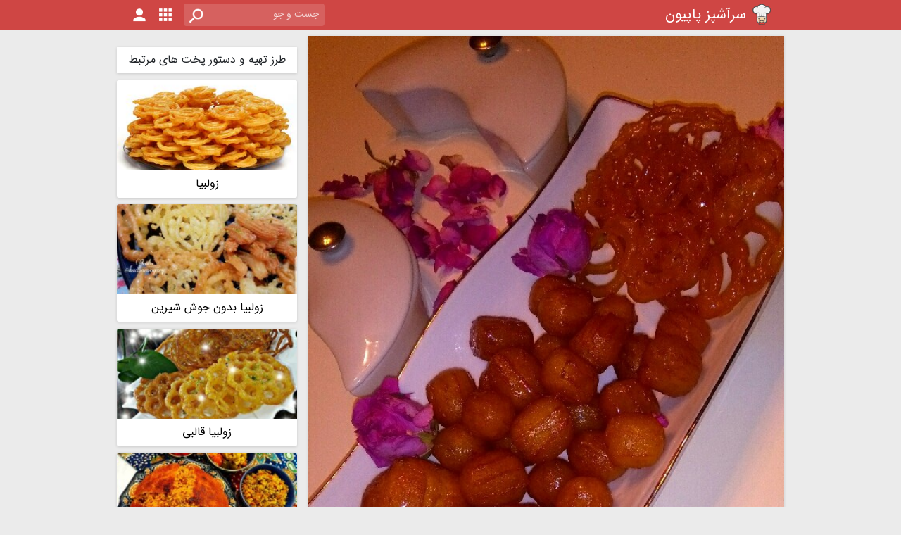

--- FILE ---
content_type: text/html; charset=UTF-8
request_url: https://sarashpazpapion.com/picture/966792/%D8%B2%D9%88%D9%84%D8%A8%DB%8C%D8%A7
body_size: 5964
content:
<!DOCTYPE html>
<html lang="fa" dir="rtl">
<head>
    <meta charset="UTF-8">
    <meta name="viewport" content="width=device-width, initial-scale=1">
    <meta name="csrf-token" content="">

    <meta name="theme-color" content="#BA3B39">
    <meta name="msapplication-navbutton-color" content="#BA3B39">
    <meta name="apple-mobile-web-app-status-bar-style" content="#BA3B39">

    <link rel="shortcut icon" href="https://sarashpazpapion.com/favicon.ico">

    <link rel="preload" href="https://sarashpazpapion.com/build/assets/sans-1mAUjyS6.woff2" as="font" type="font/woff2" crossorigin>
    <link rel="preload" href="https://sarashpazpapion.com/build/assets/material-icons-regular-BjVsc-s9.woff2" as="font" type="font/woff2" crossorigin>
        <meta property="og:title"
          content="زولبیا"/>
    <meta property="og:image" content="https://cdn2.sarashpazpapion.com/p/o/2017/05/30/466f8dde16867ae33ea9b9a4e9cc28fecURUGogaUu3dT6PZ0.jpg"/>
    <meta name="description" content="عکس زولبیا، ارسال شده توسط افسانه تبریز در ۹ خرداد ۹۶، ۵۲۸ لایک، ۶۶ نظر
زولبیا و بامیه خونگی.. التماس دعا دوستان پاپیونی.. سرسفره افطار برا تمام محتاجان دعا،دعا کنیم.. همدیگرو فراموش ..."/>
    <meta property="og:description" content="عکس زولبیا، ارسال شده توسط افسانه تبریز در ۹ خرداد ۹۶، ۵۲۸ لایک، ۶۶ نظر
زولبیا و بامیه خونگی.. التماس دعا دوستان پاپیونی.. سرسفره افطار برا تمام محتاجان دعا،دعا کنیم.. همدیگرو فراموش ..."/>
            <link rel="preload" as="style" href="https://sarashpazpapion.com/build/css/_pchef_picture_page-B5gQPJvG.css" /><link rel="stylesheet" href="https://sarashpazpapion.com/build/css/_pchef_picture_page-B5gQPJvG.css" />        <link rel="canonical" href="https://sarashpazpapion.com/picture/966792/%D8%B2%D9%88%D9%84%D8%A8%DB%8C%D8%A7">
    <script type="application/ld+json">
        {"@context":"https:\/\/schema.org","@type":"ImageObject","mainEntityOfPage":"https:\/\/sarashpazpapion.com\/picture\/966792\/\u0632\u0648\u0644\u0628\u06cc\u0627","name":"\u0632\u0648\u0644\u0628\u06cc\u0627","description":"\u0639\u06a9\u0633 \u0632\u0648\u0644\u0628\u06cc\u0627\u060c \u0627\u0631\u0633\u0627\u0644 \u0634\u062f\u0647 \u062a\u0648\u0633\u0637 \u0627\u0641\u0633\u0627\u0646\u0647 \u062a\u0628\u0631\u06cc\u0632 \u062f\u0631 \u06f9 \u062e\u0631\u062f\u0627\u062f \u06f9\u06f6\u060c \u06f5\u06f2\u06f8 \u0644\u0627\u06cc\u06a9\u060c \u06f6\u06f6 \u0646\u0638\u0631\n\u0632\u0648\u0644\u0628\u06cc\u0627 \u0648 \u0628\u0627\u0645\u06cc\u0647 \u062e\u0648\u0646\u06af\u06cc.. \u0627\u0644\u062a\u0645\u0627\u0633 \u062f\u0639\u0627 \u062f\u0648\u0633\u062a\u0627\u0646 \u067e\u0627\u067e\u06cc\u0648\u0646\u06cc.. \u0633\u0631\u0633\u0641\u0631\u0647 \u0627\u0641\u0637\u0627\u0631 \u0628\u0631\u0627 \u062a\u0645\u0627\u0645 \u0645\u062d\u062a\u0627\u062c\u0627\u0646 \u062f\u0639\u0627\u060c\u062f\u0639\u0627 \u06a9\u0646\u06cc\u0645.. \u0647\u0645\u062f\u06cc\u06af\u0631\u0648 \u0641\u0631\u0627\u0645\u0648\u0634 ...","caption":"\u0632\u0648\u0644\u0628\u06cc\u0627 \u0648 \u0628\u0627\u0645\u06cc\u0647 \u062e\u0648\u0646\u06af\u06cc..\n\u0627\u0644\u062a\u0645\u0627\u0633 \u062f\u0639\u0627 \u062f\u0648\u0633\u062a\u0627\u0646 \u067e\u0627\u067e\u06cc\u0648\u0646\u06cc..\n\u0633\u0631\u0633\u0641\u0631\u0647 \u0627\u0641\u0637\u0627\u0631 \u0628\u0631\u0627 \u062a\u0645\u0627\u0645 \u0645\u062d\u062a\u0627\u062c\u0627\u0646 \u062f\u0639\u0627\u060c\u062f\u0639\u0627 \u06a9\u0646\u06cc\u0645..\n\u0647\u0645\u062f\u06cc\u06af\u0631\u0648 \u0641\u0631\u0627\u0645\u0648\u0634 \u0646\u06a9\u0646\u06cc\u0645..\n","representativeOfPage":"https:\/\/schema.org\/True","thumbnailUrl":"https:\/\/cdn2.sarashpazpapion.com\/p\/t\/2017\/05\/30\/466f8dde16867ae33ea9b9a4e9cc28fecURUGogaUu3dT6PZ0.jpg","uploadDate":"2017-05-30T20:30:01+04:30","commentCount":66,"interactionStatistic":{"@type":"InteractionCounter","interactionType":{"@type":"LikeAction"},"userInteractionCount":528},"author":{"@type":"Person","alternateName":"\u0627\u0641\u0633\u0627\u0646\u0647 \u062a\u0628\u0631\u06cc\u0632","mainEntityofPage":{"@type":"ProfilePage","@id":"https:\/\/sarashpazpapion.com\/user\/202584"}}}
    </script>
    <title>    زولبیا |
سرآشپز پاپیون</title>
</head>
<body>
<div class="nav-container">
    <nav class="navbar navbar-expand justify-content-between">
        <a class="navbar-brand" href="\">
            <img class="d-inline-block align-top img-fluid logo" src="https://sarashpazpapion.com/assets/images/logo-96.webp"
                 width="32"
                 height="32"
                 alt="لوگوی سرآشپز پاپیون">
            <h1>سرآشپز پاپیون</h1>
        </a>
        <div class="collapse navbar-collapse" id="navbarSupportedContent">
            <ul class="navbar-nav me-auto">
                <li class="nav-item search">
                    <input
                            data-search="https://sarashpazpapion.com/search"
                            class="form-control form-control-sm text-right"
                            type="text"
                            placeholder="جست و جو"
                            >
                </li>
                <li class="nav-item dropdown logo search-button d-sm-none">
                    <a href="#" data-toggle="dropdown" class="search-dropdown-button">
                        <img class="img-fluid" src="https://sarashpazpapion.com/build/assets/icons-03-CxcLGDVk.png" width="32"
                             height="32" alt="جستجو">
                    </a>
                    <div class="dropdown-menu search-dropdown">
                        <input data-search="https://sarashpazpapion.com/search"
                               class="form-control form-control-sm text-right"
                               type="text"
                               placeholder="جست و جو"
                               >
                    </div>
                </li>
                <li class="nav-item logo dropdown">
                    <a href="https://sarashpazpapion.com/categories/%D8%AF%D8%B3%D8%AA%D9%87-%D8%A8%D9%86%D8%AF%DB%8C-%D9%87%D8%A7" target="_blank"
                       title="دسته بندی ها">
                        <img class="img-fluid" src="https://sarashpazpapion.com/assets/images/icons/icons-02.png" width="32"
                             height="32" alt="دسته بندی ها">
                    </a>
                </li>
                <li class="nav-item logo">
                    <a href="https://sarashpazpapion.com/login" target="_blank" class="log-in">
                        <img class="img-fluid" src="https://sarashpazpapion.com/assets/images/icons/icons-01.png" width="32"
                             height="32" alt="ورود">
                    </a>
                </li>
            </ul>
        </div>
    </nav>
</div><main class="main-container">
        <div class="p-p">
        <div class="p-p-9">
            <div class="panel panel-white item-pic">
    <div>
        <img rel="preload" style="max-width: 100%; height: auto" src="https://cdn2.sarashpazpapion.com/p/o/2017/05/30/466f8dde16867ae33ea9b9a4e9cc28fecURUGogaUu3dT6PZ0.jpg" width="601"
             height="700" alt="عکس زولبیا" fetchpriority="high">
    </div>
    <div class="r-info clearfix">
        <div class="ppic">
            <a href="https://sarashpazpapion.com/user/202584/%D8%A7%D9%81%D8%B3%D8%A7%D9%86%D9%87-%D8%AA%D8%A8%D8%B1%DB%8C%D8%B2">
                <div class="image-container" title="افسانه تبریز">
                    <img src="https://sarashpazpapion.com/content/files/users/images/thumb/2017/10/05/590f7aa05e1614.9598699923.jpg" alt="افسانه تبریز">
                </div>
            </a>
        </div>
        <a href="https://sarashpazpapion.com/user/202584/%D8%A7%D9%81%D8%B3%D8%A7%D9%86%D9%87-%D8%AA%D8%A8%D8%B1%DB%8C%D8%B2" class="r-u-title">افسانه تبریز</a>
        <div class="pull-left">
            <div class="w-icon">
                <span class="i-text text-muted">۶۶</span>
                <a href="#co-comments" class="i-icon"><i class="material-icons">&#xE0B9;</i></a>
            </div>
            <div class="w-icon">
                <span class="i-text text-muted">۵۲۸</span>
                <div id="like" class="i-icon">
                    <i class="material-icons">&#xE87D;</i>
                </div>
            </div>
        </div>
    </div>
    <div class="r-title clearfix">
        <h2 class="pull-right">زولبیا</h2>
        <div class="r-stat text-muted pull-right">
            <span>۹ خرداد ۹۶</span>
        </div>
    </div>
                        <div class="r-caption text-muted ellipsis">
                <div class="caption">
                    زولبیا و بامیه خونگی..<br>التماس دعا دوستان پاپیونی..<br>سرسفره افطار برا تمام محتاجان دعا،دعا کنیم..<br>همدیگرو فراموش نکنیم..<br>
                </div>
            </div>
            <div class="read-more">...</div>
            </div>
        <div class="sanjagh1" id='mediaad-eXPZ' style="background-color: #ffffff;margin-top: 10px;"></div>            <div id="co-comments" class="co panel panel-white">
    <div class="co-title">
        نظرات
    </div>
            <div style="width: 100%; text-align: center; padding: 1.5rem 0">
    <a href="https://sarashpazpapion.com/app"
       target="_blank">برای مشاهده سایر نظرات از اپلیکیشن سرآشپز پاپیون استفاده کنید (اینجا کلیک کنید)</a>
</div>        </div>
<div class="co-send panel panel-white clearfix" id="co-send">
    <div class="co-send-content">
        <a href="https://sarashpazpapion.com/login" target="_blank">برای ارسال نظر ابتدا وارد شوید</a>
    </div>
</div>
    </div>        <div class="s-b-3 ">
            <div style="text-align: center; margin-bottom: 10px">
    <div id="mediaad-wnpNr"></div>
</div>            <div class="sb-list-view panel">
    <div class="sb-title">
        طرز تهیه و دستور پخت های مرتبط
    </div>
            <a href="https://sarashpazpapion.com/recipe/1194/%D8%B2%D9%88%D9%84%D8%A8%DB%8C%D8%A7"
           class="image-director" title="طرز تهیه زولبیا">
            <div class="sb-l-box">
                <div class="image-container">
                    <img src="https://cdn.sarashpazpapion.com/files/recipes/pictures/thumb/t95ttnomdcn6eqg5u5804q5ijb4lvtvl0I0f4rHm36TfYjfj.jpg" loading="lazy"
                         alt="عکس طرز تهیه زولبیا">
                </div>
                <h3 class="sb-l-box-title-header">زولبیا</h3>
            </div>
        </a>
            <a href="https://sarashpazpapion.com/recipe/9964/%D8%B2%D9%88%D9%84%D8%A8%DB%8C%D8%A7-%D8%A8%D8%AF%D9%88%D9%86-%D8%AC%D9%88%D8%B4-%D8%B4%DB%8C%D8%B1%DB%8C%D9%86"
           class="image-director" title="طرز تهیه زولبیا بدون جوش شیرین">
            <div class="sb-l-box">
                <div class="image-container">
                    <img src="https://cdn.sarashpazpapion.com/files/recipes/pictures/thumb/2018/05/21/0afe8384eaf0be1282804a36963d3d1alxxMsjIrF4n6djV0.jpg" loading="lazy"
                         alt="عکس طرز تهیه زولبیا بدون جوش شیرین">
                </div>
                <h3 class="sb-l-box-title-header">زولبیا بدون جوش شیرین</h3>
            </div>
        </a>
            <a href="https://sarashpazpapion.com/recipe/8866/%D8%B2%D9%88%D9%84%D8%A8%DB%8C%D8%A7-%D9%82%D8%A7%D9%84%D8%A8%DB%8C"
           class="image-director" title="طرز تهیه زولبیا قالبی">
            <div class="sb-l-box">
                <div class="image-container">
                    <img src="https://cdn.sarashpazpapion.com/files/recipes/pictures/thumb/2018/01/31/a4761e0713eb1829a1d270d33891a147H8CYHundNzodTxuX.jpg" loading="lazy"
                         alt="عکس طرز تهیه زولبیا قالبی">
                </div>
                <h3 class="sb-l-box-title-header">زولبیا قالبی</h3>
            </div>
        </a>
            <a href="https://sarashpazpapion.com/recipe/911/%D9%84%D9%88%D8%A8%DB%8C%D8%A7-%D9%BE%D9%84%D9%88"
           class="image-director" title="طرز تهیه لوبیا پلو">
            <div class="sb-l-box">
                <div class="image-container">
                    <img src="https://cdn.sarashpazpapion.com/files/recipes/pictures/thumb/2019/09/18/6o7ni82n7bs6o55id7p5593399so3g2qgi8XAOVNnGFMKWhr.jpg" loading="lazy"
                         alt="عکس طرز تهیه لوبیا پلو">
                </div>
                <h3 class="sb-l-box-title-header">لوبیا پلو</h3>
            </div>
        </a>
            <a href="https://sarashpazpapion.com/recipe/1187/%D8%B1%D9%88%D9%84%D8%AA-%D8%AD%D9%84%D9%88%D8%A7-%D8%A8%D8%A7-%D9%86%D8%A7%D9%86-%D9%85%DB%8C%DA%A9%D8%A7%D8%AF%D9%88"
           class="image-director" title="طرز تهیه رولت حلوا با نان میکادو">
            <div class="sb-l-box">
                <div class="image-container">
                    <img src="https://cdn.sarashpazpapion.com/files/recipes/pictures/thumb/2019/10/06/h56t6fcf9uviggfri3anlt0th4jhfleiJ7ja4kiOW5OX7pw3.jpg" loading="lazy"
                         alt="عکس طرز تهیه رولت حلوا با نان میکادو">
                </div>
                <h3 class="sb-l-box-title-header">رولت حلوا با نان میکادو</h3>
            </div>
        </a>
            <a href="https://sarashpazpapion.com/recipe/2156/%D9%84%DA%AF%DB%8C%D9%85%D8%A7%D8%AA"
           class="image-director" title="طرز تهیه لگیمات">
            <div class="sb-l-box">
                <div class="image-container">
                    <img src="https://cdn.sarashpazpapion.com/files/recipes/pictures/thumb/3i448g4f0qn36dkv1dvk28703o3eiolrJOwJ6SZN7eLbx8u4.jpg" loading="lazy"
                         alt="عکس طرز تهیه لگیمات">
                </div>
                <h3 class="sb-l-box-title-header">لگیمات</h3>
            </div>
        </a>
    </div>
            <div class="sb-card-view panel">
    <div class="sb-title">
        عکس های مرتبط
    </div>
    <div class="sb-c-container">
                                    <div class="sb-c-box">
    <a href="https://sarashpazpapion.com/video/2438692/%D8%B2%D9%88%D9%84%D8%A8%DB%8C%D8%A7"
       class="image-container" title="ویدیو زولبیا">
        <div class="chef-spinner bounce-spinner">
    <div class="double-bounce1"></div>
    <div class="double-bounce2"></div>
</div>        <div style="width: 40px; height: 40px; position: absolute; margin: auto; left: 0; right: 0; top: 0; bottom: 0;">
    <i class="material-icons" aria-hidden="true"
       style="opacity: 0.5; text-shadow: 1px 1px 5px #404040; font-size: 40px; color: #ffffff;">&#xE038;</i>
</div>        <img src="https://cdn2.sarashpazpapion.com/v/it/2020/04/24/8d45424bb1435bc07bd37800875bce138Pcgt80cH1KPFMNM.jpg" loading="lazy" alt="زولبیا">
    </a>
</div>                                                <div class="sb-c-box">
    <a href="https://sarashpazpapion.com/picture/1962971/%D8%B2%D9%88%D9%84%D8%A8%DB%8C%D8%A7-%D9%82%D8%A7%D9%84%D8%A8%DB%8C"
       class="image-container" title="عکس زولبیا قالبی">
        <div class="chef-spinner bounce-spinner">
    <div class="double-bounce1"></div>
    <div class="double-bounce2"></div>
</div>        <img src="https://cdn2.sarashpazpapion.com/p/t/2019/05/25/0028aa81c22c2fdabb9f8eff49d24b11e0ungmvEtRzYrH3q0.jpg" loading="lazy" alt="زولبیا قالبی">
    </a>
</div>                                                <div class="sb-c-box">
    <a href="https://sarashpazpapion.com/picture/189979/%D8%B2%D9%88%D9%84%D8%A8%DB%8C%D8%A7"
       class="image-container" title="عکس زولبیا">
        <div class="chef-spinner bounce-spinner">
    <div class="double-bounce1"></div>
    <div class="double-bounce2"></div>
</div>        <img src="https://cdn2.sarashpazpapion.com/p/t/2015/06/04/9c6ed009fa934a3e2327de9da69fa82chFqTIwh4JPNCH6Lr0.jpg" loading="lazy" alt="زولبیا">
    </a>
</div>                                                <div class="sb-c-box">
    <a href="https://sarashpazpapion.com/picture/3707715/%D8%B2%D9%88%D9%84%D8%A8%DB%8C%D8%A7"
       class="image-container" title="عکس زولبیا">
        <div class="chef-spinner bounce-spinner">
    <div class="double-bounce1"></div>
    <div class="double-bounce2"></div>
</div>        <img src="https://cdn2.sarashpazpapion.com/p/t/2022/04/03/481ea9b568b926faefab60a669815675Veg1LKgs8YvAuMBx0.jpg" loading="lazy" alt="زولبیا">
    </a>
</div>                                                <div class="sb-c-box">
    <a href="https://sarashpazpapion.com/picture/1468750/%D8%B2%D9%88%D9%84%D8%A8%DB%8C%D8%A7"
       class="image-container" title="عکس زولبیا">
        <div class="chef-spinner bounce-spinner">
    <div class="double-bounce1"></div>
    <div class="double-bounce2"></div>
</div>        <img src="https://cdn2.sarashpazpapion.com/p/t/2018/06/04/187232913b793f9a303ee33faeb156e0Za2WbGDGF4BsdSBt0.jpg" loading="lazy" alt="زولبیا">
    </a>
</div>                                                <div class="sb-c-box">
    <a href="https://sarashpazpapion.com/picture/1488378/%D8%B2%D9%88%D9%84%D8%A8%DB%8C%D8%A7"
       class="image-container" title="عکس زولبیا">
        <div class="chef-spinner bounce-spinner">
    <div class="double-bounce1"></div>
    <div class="double-bounce2"></div>
</div>        <img src="https://cdn2.sarashpazpapion.com/p/t/2018/06/13/f825b44a348309a30c6b025b8ca39595QRWbNZBpZL5lk9MI0.jpg" loading="lazy" alt="زولبیا">
    </a>
</div>                        </div>
</div>            <div class="right-article-sidebar">
    <div class="sb-title">
        مقالات مرتبط
    </div>
    <div class="articles">
                    <a href="https://sarashpazpapion.com/article/333/%D8%AA%D9%85%DB%8C%D8%B2-%DA%A9%D8%B1%D8%AF%D9%86-%D9%84%D9%88%D8%A8%DB%8C%D8%A7-%D8%B3%D8%A8%D8%B2" title="مقاله تمیز کردن لوبیا سبز">
    <div class="small-article-preview">
        <div class="image-container">
            <img class="img-fluid" src="https://cdnw.sarashpazpapion.com/2016/12/loobia.jpg" loading="lazy" alt="تصویر مقاله تمیز کردن لوبیا سبز">
        </div>
        <div class="title"><h3>تمیز کردن لوبیا سبز</h3></div>
    </div>
</a>                    <a href="https://sarashpazpapion.com/article/2085/%D8%AA%D9%88%D8%B5%DB%8C%D9%87-%D9%87%D8%A7%DB%8C-%D8%B7%D8%A8-%D8%A7%DB%8C%D8%B1%D8%A7%D9%86%DB%8C-%D8%AF%D8%B1-%D9%85%D8%A7%D9%87-%D9%85%D8%A8%D8%A7%D8%B1%DA%A9-%D8%B1%D9%85%D8%B6%D8%A7%D9%86" title="مقاله توصیه های طب ایرانی در ماه مبارک رمضان">
    <div class="small-article-preview">
        <div class="image-container">
            <img class="img-fluid" src="https://cdnw.sarashpazpapion.com/2018/05/mix-dried-fruits-date-palm-fruits-prunes-dried-apricots-raisins-and-nuts-and-traditional-arabic-tea-ramadan-ramazan-food_2829-312.jpg" loading="lazy" alt="تصویر مقاله توصیه های طب ایرانی در ماه مبارک رمضان">
        </div>
        <div class="title"><h3>توصیه های طب ایرانی در ماه مبارک رمضان</h3></div>
    </div>
</a>            </div>
</div>    </div>    </div>
</main>
<div class="m-footer-1">
    <div class="level-1">
        <div class="f-social">
            <div class="f-social-c">
                <a href="https://instagram.com/sarashpazpapion" class="f-social-box">
                    <img src="https://sarashpazpapion.com/assets/images/icons/icons-04.png" loading="lazy"
                         width="40" height="40" alt="اینستاگرام سرآشپز پاپیون">
                </a>
                <a href="https://t.me/sarashpazpapion_com" class="f-social-box">
                    <img src="https://sarashpazpapion.com/assets/images/icons/icons-22.png" loading="lazy"
                         width="40" height="40" alt="تلگرام سرآشپز پاپیون">
                </a>
                <a href="https://twitter.com/sarashpazpapion" class="f-social-box">
                    <img src="https://sarashpazpapion.com/assets/images/icons/icons-05.png" loading="lazy"
                         width="40" height="40" alt="توییتر سرآشپز پاپیون">
                </a>
            </div>
        </div>
        <div class="f-links">
            <div>
                <a href="https://sarashpazpapion.com/recipes/list/recent/%D8%A2%D8%AE%D8%B1%DB%8C%D9%86-%D8%B7%D8%B1%D8%B2-%D8%AA%D9%87%DB%8C%D9%87-%D8%AF%D8%B3%D8%AA%D9%88%D8%B1-%D9%BE%D8%AE%D8%AA-%D9%87%D8%A7">طرز تهیه و دستور پخت ها</a>
            </div>
        </div>
        <div class="f-links">
            <div>
                <a href="https://sarashpazpapion.com/pictures/list/top/7/%D8%A8%D8%B1%D8%AA%D8%B1%DB%8C%D9%86-%D8%AA%D8%B5%D8%A7%D9%88%DB%8C%D8%B1-%DB%B7-%D8%B1%D9%88%D8%B2-%D8%A7%D8%AE%DB%8C%D8%B1">عکس ها</a>
            </div>
        </div>
        <div class="f-links">
            <div>
                <a href="https://sarashpazpapion.com/videos/list/top/7/%D8%A8%D8%B1%D8%AA%D8%B1%DB%8C%D9%86-%D9%88%DB%8C%D8%AF%DB%8C%D9%88-%D9%87%D8%A7%DB%8C-%DB%B7-%D8%B1%D9%88%D8%B2-%D8%A7%D8%AE%DB%8C%D8%B1">ویدیو ها</a>
            </div>
        </div>
        <div class="f-links">
            <div>
                <a href="https://sarashpazpapion.com/article/category/2/%D9%86%DA%A9%D8%A7%D8%AA-%D8%A2%D8%B4%D9%BE%D8%B2%DB%8C">نکات آشپزی</a>
            </div>
        </div>
        <div class="f-contact">
            <div>
                <a class="contact-flex" href="mailto:info@sarashpazpapion.com"><span
                            class="f-icon-email"></span>info@sarashpazpapion.com</a>
                <div class="social">
                    <a href="https://instagram.com/sarashpazpapion" class="f-social-box">
                        <img src="https://sarashpazpapion.com/assets/images/icons/icons-04.png" loading="lazy"
                             width="40" height="40" alt="اینستاگرام سرآشپز پاپیون">
                    </a>
                    <a href="https://t.me/sarashpazpapion_com" class="f-social-box">
                        <img src="https://sarashpazpapion.com/assets/images/icons/icons-22.png" loading="lazy"
                             width="40" height="40" alt="تلگرام سرآشپز پاپیون">
                    </a>
                    <a href="https://twitter.com/sarashpazpapion" class="f-social-box">
                        <img src="https://sarashpazpapion.com/assets/images/icons/icons-05.png" loading="lazy"
                             width="40" height="40" alt="توییتر سرآشپز پاپیون">
                    </a>
                </div>
            </div>
        </div>
    </div>
</div>
<div class="m-footer-2">
    <div class="level-1">
        <div class="f-pchef-brand">
            <a href="/" class="logo" title="سرآشپز پاپیون">
                <img src="https://sarashpazpapion.com/assets/images/logo-96.webp" loading="lazy"
                     width="96" height="96" alt="لوگوی سرآشپز پاپیون">
            </a>
            <h3><a href="/" class="f-pchef-site-title">
                    سرآشپز پاپیون
                </a></h3>
        </div>
        <div class="f-markets">
            <a target="_blank" href="https://play.google.com/store/apps/details?id=ir.mynal.papillon.papillonchef"
               rel="noopener">
                <img src="https://sarashpazpapion.com/assets/images/icons/icons-play-store3.png" loading="lazy"
                     width="160" height="50" alt="دانلود اپلیکیشن اندروید سرآشپز پاپیون از پلی استور">
            </a>
            <a target="_blank" href="https://cafebazaar.ir/app/ir.mynal.papillon.papillonchef" rel="noopener">
                <img src="https://sarashpazpapion.com/assets/images/icons/icons-cafe-bazaar3.png" loading="lazy"
                     width="160" height="50" alt="دانلود اپلیکیشن اندروید سرآشپز پاپیون از کافه بازار">
            </a>
            <a target="_blank" href="https://myket.ir/app/ir.mynal.papillon.papillonchef" rel="noopener">
                <img src="https://sarashpazpapion.com/assets/images/icons/icons-myket3.png" loading="lazy"
                     width="160" height="50" alt="دانلود اپلیکیشن اندروید سرآشپز پاپیون از مایکت">
            </a>
        </div>
    </div>
</div>
<div class="m-footer-3">
    <div class="clearfix level-1">
        <ul class="pull-left">
            <li><a href="https://sarashpazpapion.com/rights">حقوق مالکیت معنوی</a></li>
            <li><a href="https://sarashpazpapion.com/terms-of-use">شرایط استفاده</a></li>
            <li><a href="https://sarashpazpapion.com/privacy">حریم خصوصی</a></li>
            <li><a href="https://sarashpazpapion.com/terms-of-activity">شرایط فعالیت</a></li>
        </ul>
        <div class="pull-right rights">
            تمام حقوق برای سرآشپز پاپیون محفوظ است.
        </div>
    </div>
</div><link rel="modulepreload" href="https://sarashpazpapion.com/build/js/app-C5HAZoMJ.js" /><script type="module" src="https://sarashpazpapion.com/build/js/app-C5HAZoMJ.js"></script>    <script>
        document.getElementById('like')?.addEventListener('click', () => {
            showInfoSnackbar('لطفا وارد حساب کاربری خود شوید');
        });
    </script>
    <script>
        document.addEventListener('DOMContentLoaded', () => {
            const caption = document.querySelector('.item-pic .r-caption .caption');
            if (caption && caption.innerHTML.length < 400) {
                const parent = caption.parentElement;
                parent.classList.remove('ellipsis');
                parent.style.transition = 'none';
                parent.style.height = caption.offsetHeight + 'px';
                parent.parentElement.style.paddingBottom = '.5rem';
                parent.parentElement.querySelector('.read-more')?.remove();
            }

            document.querySelector('.item-pic .read-more')?.addEventListener('click', function() {
                const item = this.parentElement.querySelector('.r-caption');
                const captionEl = item.querySelector('.caption');
                if (item.classList.contains('ellipsis')) {
                    item.classList.remove('ellipsis');
                    item.style.height = captionEl.offsetHeight + 'px';
                } else {
                    item.style.height = '6em';
                    item.addEventListener('transitionend', () => {
                        item.classList.add('ellipsis');
                    }, { once: true });
                }
            });

            if (screen.width < 600) {
                const sidebar = document.querySelector('.s-b-3');
                if (sidebar) {
                    sidebar.insertAdjacentHTML('beforeend',
                        '<div class="sanjagh2" id="mediaad-pvqh" style="background-color:#fff;margin-top:5px;margin-bottom:20px"></div>'
                    );
                }
            }
        });
    </script>
</body>
</html>